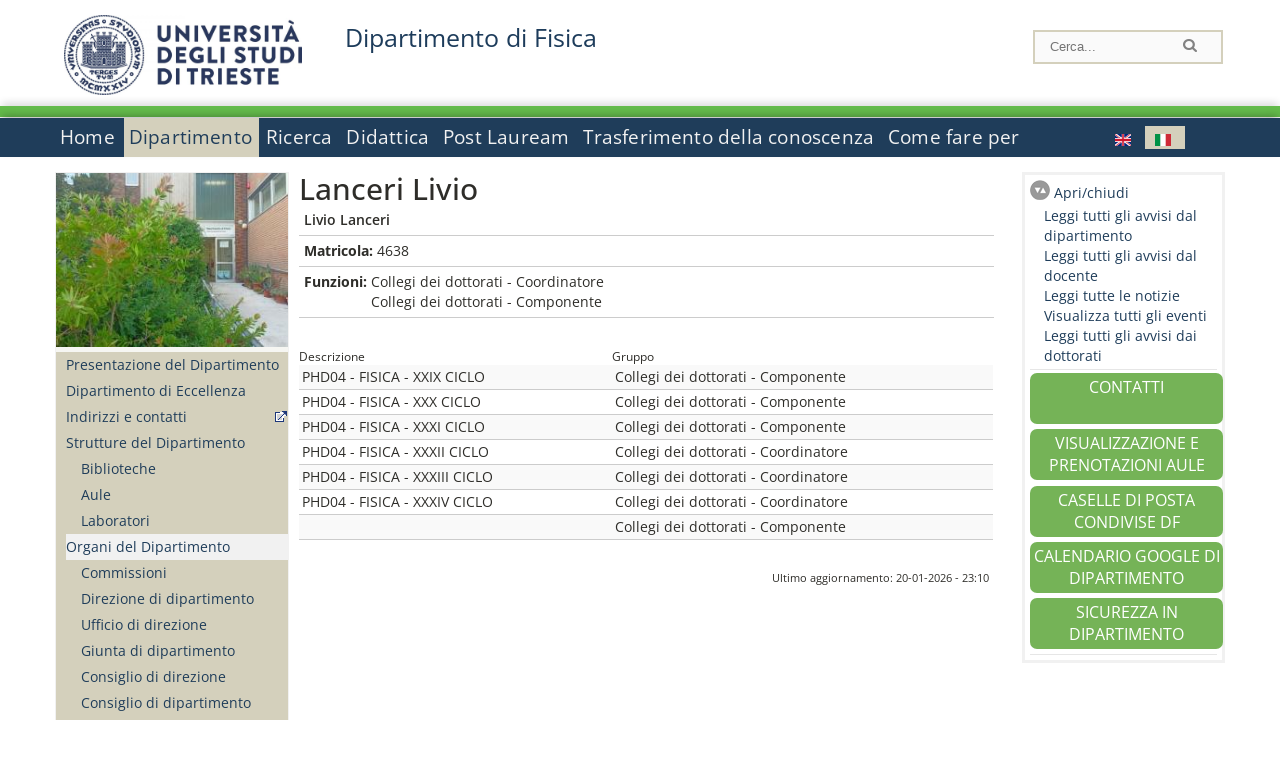

--- FILE ---
content_type: text/html; charset=utf-8
request_url: https://df.units.it/it/dipartimento/persone/lanceri-livio/1302
body_size: 12634
content:
		
<!DOCTYPE html PUBLIC "-//W3C//DTD XHTML+RDFa 1.0//EN"
  "http://www.w3.org/MarkUp/DTD/xhtml-rdfa-1.dtd">
<html xmlns="http://www.w3.org/1999/xhtml" xml:lang="it" version="XHTML+RDFa 1.0" dir="ltr"
  xmlns:content="http://purl.org/rss/1.0/modules/content/"
  xmlns:dc="http://purl.org/dc/terms/"
  xmlns:foaf="http://xmlns.com/foaf/0.1/"
  xmlns:og="http://ogp.me/ns#"
  xmlns:rdfs="http://www.w3.org/2000/01/rdf-schema#"
  xmlns:sioc="http://rdfs.org/sioc/ns#"
  xmlns:sioct="http://rdfs.org/sioc/types#"
  xmlns:skos="http://www.w3.org/2004/02/skos/core#"
  xmlns:xsd="http://www.w3.org/2001/XMLSchema#">

<head profile="http://www.w3.org/1999/xhtml/vocab">
<meta name="robots" content="noindex"><meta http-equiv="X-UA-Compatible" content="IE=edge">
<!-- >>mobile022016<<  -->
<meta name="viewport" content="width=device-width, initial-scale=1.0">
<!-- >>mobile022016<<  FINE -->
  <meta http-equiv="Content-Type" content="text/html; charset=utf-8" />
<meta name="Generator" content="Drupal 7 (http://drupal.org)" />
<link rel="canonical" href="/it/dipartimento/persone/lanceri-livio/1302" />
<link rel="shortlink" href="/it/node/1302" />
  <title>Lanceri Livio | Dipartimento di Fisica </title>
	<style type="text/css" media="all">
@import url("https://df.units.it/modules/system/system.base.css?t96dn2");
@import url("https://df.units.it/modules/system/system.menus.css?t96dn2");
@import url("https://df.units.it/modules/system/system.messages.css?t96dn2");
@import url("https://df.units.it/modules/system/system.theme.css?t96dn2");
</style>
<style type="text/css" media="all">
@import url("https://df.units.it/sites/all/modules/views_slideshow/views_slideshow.css?t96dn2");
</style>
<style type="text/css" media="all">
@import url("https://df.units.it/modules/field/theme/field.css?t96dn2");
@import url("https://df.units.it/modules/node/node.css?t96dn2");
@import url("https://df.units.it/modules/search/search.css?t96dn2");
@import url("https://df.units.it/modules/user/user.css?t96dn2");
@import url("https://df.units.it/sites/all/modules/views/css/views.css?t96dn2");
</style>
<style type="text/css" media="all">
@import url("https://df.units.it/sites/all/modules/ctools/css/ctools.css?t96dn2");
@import url("https://df.units.it/sites/all/modules/dividize/css/dividize.css?t96dn2");
@import url("https://df.units.it/sites/all/modules/panels/css/panels.css?t96dn2");
@import url("https://df.units.it/sites/all/modules/views_slideshow/contrib/views_slideshow_cycle/views_slideshow_cycle.css?t96dn2");
@import url("https://df.units.it/sites/all/modules/nice_menus/css/nice_menus.css?t96dn2");
@import url("https://df.units.it/sites/all/modules/nice_menus/css/nice_menus_default.css?t96dn2");
@import url("https://df.units.it/modules/locale/locale.css?t96dn2");
</style>
<style type="text/css" media="all">
@import url("https://df.units.it/sites/all/themes/units_dipartimento_rwd/css/reset.css?t96dn2");
@import url("https://df.units.it/sites/all/themes/units_dipartimento_rwd/css/colors.css?t96dn2");
@import url("https://df.units.it/sites/all/themes/units_dipartimento_rwd/css/style-isi.css?t96dn2");
@import url("https://df.units.it/sites/all/themes/units_dipartimento_rwd/css/style-struttura.css?t96dn2");
@import url("https://df.units.it/sites/all/themes/units_dipartimento_rwd/css/responsive.css?t96dn2");
</style>
<style type="text/css" media="print">
@import url("https://df.units.it/sites/all/themes/units_dipartimento_rwd/css/print.css?t96dn2");
</style>

<!--[if lte IE 7]>
<link type="text/css" rel="stylesheet" href="https://df.units.it/sites/all/themes/units_dipartimento_rwd/css/ie.css?t96dn2" media="all" />
<![endif]-->

<!--[if IE 6]>
<link type="text/css" rel="stylesheet" href="https://df.units.it/sites/all/themes/units_dipartimento_rwd/css/ie6.css?t96dn2" media="all" />
<![endif]-->
<style type="text/css" media="all">
<!--/*--><![CDATA[/*><!--*/
	.colore-dipartimento{
		color:#64bb4b;
	}
	
	#hpinevidenza-colore-dipartimento{
        border-color:#64bb4b;
		border-style:solid;
		border-width:3px;
		padding:2%;
		margin-bottom:2%;
    }
	#hpinevidenza-colore-dipartimento-scuro{
        border-color:#1d3c5b;
		border-style:solid;
		border-width:3px;
		padding:2%;
		margin-bottom:2%;
    }
	
	.colore-dipartimento-scuro{
		color:#1d3c5b;
	}
	
	.colore-dipartimento-chiaro{
		color:#64bb4b;
	}		
	
	.bg-colore-dipartimento{
		background-color:#64bb4b;
	}
	
	.bg-colore-dipartimento-scuro{
		background-color:#1d3c5b;
	}
	
	.bg-colore-dipartimento-chiaro{
		background-color:#64bb4b;
	}	

	.border-colore-dipartimento{
		border-color:#64bb4b;
	}
	
	.border-colore-dipartimento-scuro{
		border-color:#1d3c5b;
	}
	
	.border-colore-dipartimento-chiaro{
		border-color:#64bb4b;
	}
	
	div.more-link {
		border-color:#1d3c5b;
	}

	div.Add_testoImage{
		background-color:#64bb4b;
	}
	
	div.more-link {
		border-color:#1d3c5b;
	}
	
	#content-home .block .views-row{
		border-left-color:#64bb4b;
	}
	
	div.nomesito a{
		color:#1d3c5b;	
	}
	div.nomesito a:hover, div.nomesito a:focus{
		color:#1d3c5b;	
	}
	
	#footer, #rightcolumn {
		border-color:#64bb4b;	
	}
	
	li.en{
	visibility:visible;
	}

	.field.field-name-field-ric-grpr-listapers.field-type-text-long.field-label-hidden{
	visibility:visible;
	max-height:auto;
	} 
/*]]>*/-->
</style>

	<script type="text/javascript" src="https://df.units.it/misc/jquery.js?v=1.4.4"></script>
<script type="text/javascript" src="https://df.units.it/misc/jquery-extend-3.4.0.js?v=1.4.4"></script>
<script type="text/javascript" src="https://df.units.it/misc/jquery-html-prefilter-3.5.0-backport.js?v=1.4.4"></script>
<script type="text/javascript" src="https://df.units.it/misc/jquery.once.js?v=1.2"></script>
<script type="text/javascript" src="https://df.units.it/misc/drupal.js?t96dn2"></script>
<script type="text/javascript" src="https://df.units.it/sites/all/modules/views_slideshow/js/views_slideshow.js?v=1.0"></script>
<script type="text/javascript" src="https://df.units.it/sites/all/modules/nice_menus/js/jquery.bgiframe.js?v=2.1"></script>
<script type="text/javascript" src="https://df.units.it/sites/all/modules/nice_menus/js/jquery.hoverIntent.js?v=0.5"></script>
<script type="text/javascript" src="https://df.units.it/sites/all/modules/nice_menus/js/superfish.js?v=1.4.8"></script>
<script type="text/javascript" src="https://df.units.it/sites/all/modules/nice_menus/js/nice_menus.js?v=1.0"></script>
<script type="text/javascript" src="https://df.units.it/misc/form.js?v=7.103"></script>
<script type="text/javascript" src="https://df.units.it/sites/all/modules/custom/interfase_codice_comune/selectall.js?t96dn2"></script>
<script type="text/javascript" src="https://df.units.it/sites/df.units.it/files/languages/it_nLddlnNbcHeL5v-MMVJzIm7GAfxbvY9tFz892auWzqM.js?t96dn2"></script>
<script type="text/javascript" src="https://df.units.it/sites/all/modules/dividize/js/dividize.js?t96dn2"></script>
<script type="text/javascript" src="https://df.units.it/sites/all/libraries/jquery.cycle/jquery.cycle.all.js?t96dn2"></script>
<script type="text/javascript" src="https://df.units.it/sites/all/modules/views_slideshow/contrib/views_slideshow_cycle/js/views_slideshow_cycle.js?t96dn2"></script>
<script type="text/javascript" src="https://df.units.it/sites/all/modules/matomo/matomo.js?t96dn2"></script>
<script type="text/javascript">
<!--//--><![CDATA[//><!--
var _paq = _paq || [];(function(){var u=(("https:" == document.location.protocol) ? "https://analytics.ssi.units.it/" : "http://analytics.ssi.units.it/");_paq.push(["setSiteId", "8"]);_paq.push(["setTrackerUrl", u+"matomo.php"]);_paq.push(["setDoNotTrack", 1]);_paq.push(["trackPageView"]);_paq.push(["setIgnoreClasses", ["no-tracking","colorbox"]]);_paq.push(["enableLinkTracking"]);var d=document,g=d.createElement("script"),s=d.getElementsByTagName("script")[0];g.type="text/javascript";g.defer=true;g.async=true;g.src=u+"matomo.js";s.parentNode.insertBefore(g,s);})();
//--><!]]>
</script>
<script type="text/javascript" src="https://df.units.it/misc/collapse.js?v=7.103"></script>
<script type="text/javascript" src="https://df.units.it/sites/all/themes/units_dipartimento_rwd/scripts/script-struttura.js?t96dn2"></script>
<script type="text/javascript" src="https://df.units.it/sites/all/themes/units_dipartimento_rwd/scripts/twitter.js?t96dn2"></script>
<script type="text/javascript">
<!--//--><![CDATA[//><!--
jQuery.extend(Drupal.settings, {"basePath":"\/","pathPrefix":"it\/","setHasJsCookie":0,"ajaxPageState":{"theme":"units_dipartimento_rwd","theme_token":"RiysVbJXxS8u_R4J4cjsdwYAPKFPv6NLJyiMWHKN-oY","js":{"misc\/jquery.js":1,"misc\/jquery-extend-3.4.0.js":1,"misc\/jquery-html-prefilter-3.5.0-backport.js":1,"misc\/jquery.once.js":1,"misc\/drupal.js":1,"sites\/all\/modules\/views_slideshow\/js\/views_slideshow.js":1,"sites\/all\/modules\/nice_menus\/js\/jquery.bgiframe.js":1,"sites\/all\/modules\/nice_menus\/js\/jquery.hoverIntent.js":1,"sites\/all\/modules\/nice_menus\/js\/superfish.js":1,"sites\/all\/modules\/nice_menus\/js\/nice_menus.js":1,"misc\/form.js":1,"sites\/all\/modules\/custom\/interfase_codice_comune\/selectall.js":1,"public:\/\/languages\/it_nLddlnNbcHeL5v-MMVJzIm7GAfxbvY9tFz892auWzqM.js":1,"sites\/all\/modules\/dividize\/js\/dividize.js":1,"sites\/all\/libraries\/jquery.cycle\/jquery.cycle.all.js":1,"sites\/all\/modules\/views_slideshow\/contrib\/views_slideshow_cycle\/js\/views_slideshow_cycle.js":1,"sites\/all\/modules\/matomo\/matomo.js":1,"0":1,"misc\/collapse.js":1,"sites\/all\/themes\/units_dipartimento_rwd\/scripts\/script-struttura.js":1,"sites\/all\/themes\/units_dipartimento_rwd\/scripts\/twitter.js":1},"css":{"modules\/system\/system.base.css":1,"modules\/system\/system.menus.css":1,"modules\/system\/system.messages.css":1,"modules\/system\/system.theme.css":1,"sites\/all\/modules\/views_slideshow\/views_slideshow.css":1,"modules\/field\/theme\/field.css":1,"modules\/node\/node.css":1,"modules\/search\/search.css":1,"modules\/user\/user.css":1,"sites\/all\/modules\/views\/css\/views.css":1,"sites\/all\/modules\/ctools\/css\/ctools.css":1,"sites\/all\/modules\/dividize\/css\/dividize.css":1,"sites\/all\/modules\/panels\/css\/panels.css":1,"sites\/all\/modules\/views_slideshow\/contrib\/views_slideshow_cycle\/views_slideshow_cycle.css":1,"sites\/all\/modules\/nice_menus\/css\/nice_menus.css":1,"sites\/all\/modules\/nice_menus\/css\/nice_menus_default.css":1,"modules\/locale\/locale.css":1,"sites\/all\/themes\/units_dipartimento_rwd\/css\/reset.css":1,"sites\/all\/themes\/units_dipartimento_rwd\/css\/colors.css":1,"sites\/all\/themes\/units_dipartimento_rwd\/css\/style-isi.css":1,"sites\/all\/themes\/units_dipartimento_rwd\/css\/style-struttura.css":1,"sites\/all\/themes\/units_dipartimento_rwd\/css\/responsive.css":1,"sites\/all\/themes\/units_dipartimento_rwd\/css\/print.css":1,"sites\/all\/themes\/units_dipartimento_rwd\/css\/ie.css":1,"sites\/all\/themes\/units_dipartimento_rwd\/css\/ie6.css":1,"0":1}},"dividize":{"selector":"table","width":"870","classes":"dividize-processed","removeHeaders":1,"addLabelHeaders":1,"hideLabels":0,"preserveEvents":1,"preserveDim":1,"enableAltRows":1},"viewsSlideshow":{"blocco_gallery-block_2_1":{"methods":{"goToSlide":["viewsSlideshowPager","viewsSlideshowSlideCounter","viewsSlideshowCycle"],"nextSlide":["viewsSlideshowPager","viewsSlideshowSlideCounter","viewsSlideshowCycle"],"pause":["viewsSlideshowControls","viewsSlideshowCycle"],"play":["viewsSlideshowControls","viewsSlideshowCycle"],"previousSlide":["viewsSlideshowPager","viewsSlideshowSlideCounter","viewsSlideshowCycle"],"transitionBegin":["viewsSlideshowPager","viewsSlideshowSlideCounter"],"transitionEnd":[]},"paused":0}},"viewsSlideshowCycle":{"#views_slideshow_cycle_main_blocco_gallery-block_2_1":{"num_divs":6,"id_prefix":"#views_slideshow_cycle_main_","div_prefix":"#views_slideshow_cycle_div_","vss_id":"blocco_gallery-block_2_1","effect":"fade","transition_advanced":0,"timeout":5000,"speed":700,"delay":0,"sync":1,"random":0,"pause":1,"pause_on_click":0,"play_on_hover":0,"action_advanced":0,"start_paused":0,"remember_slide":0,"remember_slide_days":1,"pause_in_middle":0,"pause_when_hidden":0,"pause_when_hidden_type":"full","amount_allowed_visible":"","nowrap":0,"pause_after_slideshow":0,"fixed_height":1,"items_per_slide":1,"wait_for_image_load":1,"wait_for_image_load_timeout":3000,"cleartype":0,"cleartypenobg":0,"advanced_options":"{}"}},"nice_menus_options":{"delay":800,"speed":"slow"},"matomo":{"trackMailto":1}});
//--><!]]>
</script>

    <link rel="alternate stylesheet" title="small" type="text/css" href="//www.units.it/css/small.css" media="screen" />
    <link rel="alternate stylesheet" title="large" type="text/css" href="//www.units.it/css/large.css" media="screen" />
    <link rel="alternate stylesheet" title="xlarge" type="text/css" href="//www.units.it/css/xlarge.css" media="screen" />
<!-- >>mobile022016<< -->
    <!--<link href="/sites/all/themes/units_dipartimento_rwd/css/style-struttura-dinamici.php" rel="stylesheet"/>-->
 <!-- non esiste più il file >>062016<<
	<link href="/siti/dipartimento/sites/all/themes/units_dipartimento_rwd/css/style-struttura-dinamici.php" rel="stylesheet"/>
	-->
<!-- >>mobile022016<< FINE -->    
   <script type="text/javascript" src="//www.units.it/global/styleswitcher.js"></script>
   
 <!-- >>ga052022 << -->
 <script type="text/javascript"> <!-- per html 1.0 Strict -->
	
	<!--
	//codice javascript per nascondere le righe di visualizzazione
	//here you place the ids of every element you want.
	//var ids=new Array('riga1','riga2','riga0');
	
	function nascondi(id) {
        //safe function to hide an element with a specified id
        if (document.getElementById) { // DOM3 = IE5, NS6
                document.getElementById(id).style.display = 'none';
        }
        else {
                if (document.layers) { // Netscape 4
                        document.id.display = 'none';
                }
                else { // IE 4
                        document.all.id.style.display = 'none';
                }
        }
        id='not_'+id;
        if (document.getElementById) { // DOM3 = IE5, NS6
                document.getElementById(id).style.display = 'block';
        }
        else {
                if (document.layers) { // Netscape 4
                        document.id.display = 'block';
                }
                else { // IE 4
                        document.all.id.style.display = 'block';
                }
        }
	}
	
	function mostra(id) {
        //safe function to show an element with a specified id

        if (document.getElementById) { // DOM3 = IE5, NS6
                document.getElementById(id).style.display = 'block';
        }
        else {
                if (document.layers) { // Netscape 4
                        document.id.display = 'block';
                }
                else { // IE 4
                        document.all.id.style.display = 'block';
                }
        }
        id='not_'+id;
        if (document.getElementById) { // DOM3 = IE5, NS6
                document.getElementById(id).style.display = 'none';
        }
        else {
                if (document.layers) { // Netscape 4
                        document.id.display = 'none';
                }
                else { // IE 4
                        document.all.id.style.display = 'none';
                }
        }
	}
	//-->
</script>
<style type="text/css" media="all">
	  @import url("https://www.units.it/sites/all/themes/units_theme/css/nosass.css");
  </style>
  <style type="text/css" media="all">
    @import url("https://www.units.it/sites/all/modules/custom/eu_cookie_compliance/css/eu_cookie_compliance.css");
  </style>
  <style type="text/css" media="all">
    #units_footer_indirizzo{
      margin-top: 31px !important;
    }
    #eu-cookie-settings{
      transform: none !important;
    }
  </style>
  <!-- Readspeaker -->
  <!-- script per correggere l'errore nella lettura delle pagine generate con parametri get -->
  <script type="text/javascript">
    window.rsConf = { 
      general: { usePost: true }
    };
  </script>
  <!-- nuovo webReader -->
  <!-- <script src="//f1-eu.readspeaker.com/script/8911/ReadSpeaker.js?pids=embhl" type="text/javascript"></script>-->
  <script type="text/javascript" src="https://f1-eu.readspeaker.com/script/8911/webReader/webReader.js?pids=wr"  id="rs_req_Init"></script>
  <!-- Readspeaker -->
</head>
<body class="lang-it">
    <!-- >>ga052022<< inzizio -->
<!-- >>052022<< fine -->
<!-- redirect corsi dsm inizio -->
<!-- redirect fine -->
<div id="container_dip">
	<div id="header">
		<div style=";margin-left:4px;float:left;width:73px;height:auto;">
			<a href="//www.units.it" title="Universit&agrave; degli Studi di Trieste">
				<img class="onlymobile" src="/img/units_sigillo.jpg" alt="Universit&agrave; degli Studi di Trieste" style="max-width:100%"/>
				<img class="nomobile" src="/img/logo_units_3righe.jpg" alt="Universit&agrave; degli Studi di Trieste" style="max-height: 100%;height: 80px"/>
			</a>	
    </div>	
		<div style="float:left;margin-top:5px;margin:left 4px;width:201px;" class="nomesitomobile">
			<!--<a href="//www.units.it" title="Universit&agrave; degli Studi di Trieste">
				<img class="nomobile" src="/img/scritta_units.jpg" alt="Logo Universit&agrave; degli Studi di Trieste" />
			</a>-->
			<!--<a href="//www.units.it" title="Universit&agrave; degli Studi di Trieste">
				<img class="nomobile" src="/img/scritta-dip-units.png" alt="Logo Universit&agrave; degli Studi di Trieste" />
			</a>
			-->
			<div class="nomesito">
				<a class="nomobile" style="float:left; margin-top:5px;margin-left:13rem;" href="/it" title="Dipartimento di Fisica ">				Dipartimento di Fisica 				</a>
								<a class="onlymobile" style="float:left; margin-left:2rem" href="/it" title="Dipartimento Fisica ">
				Dipartimento Fisica 				</a>
			</div>
		</div> <!--class="left_logo"-->
		
		<div class="right" style="height:74px;">
			<div class="right">
				<!--
				<div id="univ-social" class="left">
				<a href="#"><img src="/sites/all/themes/units_dipartimento_rwd//images/icon-facebook.gif" alt="facebook"></a>
				<a href="#"><img src="/sites/all/themes/units_dipartimento_rwd//images/icon-twitter.gif" alt="twitter"></a>
				</div>
				-->
				<!--<div id="univ-access" class="left">-->
									<!--</div>--> <!--id="univ-access"-->
			</div> <!-- class="right"-->
			<!--<br class="clear"/>--> <!-- >>ga<< 29052014 -->
			<!--<div id="search"> 
							</div>--> <!--id="search"-->
		</div> <!-- class="right"-->		
	</div> <!--id="header"-->
	<div id="barraDipartimentoHeader" class="bg-colore-dipartimento" style="line-height:11px;">&nbsp;</div>
    <div id="menu" class="navigation clearfix">
		<!-- >>mobile - mamo<< -->
		<div id="search"> 
				<!-- inizio search.inc -->
<div id="nav-search" class="nav-search" role="search">
	<form id="search-form" class="search-form" role="search" action="/" method="post" accept-charset="UTF-8" target="_self">
		<div class="form-item">
			<label class="element-invisible" for="edit-search-block-form--2">Search this site </label>
				<input title="Inserisci i termini da cercare." class="form-text" placeholder="Cerca..." type="text" id="search-cerca" name="search_block_form" value="" size="15" maxlength="128">
		</div>
		<div>
			<input alt="Cerca" class="form-submit" type="image" name="submit" src="https://www.units.it/sites/all/themes/units_theme/images/search-button.png">
		</div>

		<div class="form-item form-type-radios">
			<div class="form-item form-type-radio">
				<input type="radio" id="search_persone" name="search_value" checked="" class="form-radio" value="persone">
				<label class="option" for="search_persone">Persone</label>
			</div>
			<div class="form-item form-type-radio">
				<input type="radio" id="search_contenuti" name="search_value" class="form-radio" value="contenuti">
				<label class="option" for="search_contenuti">Contenuti</label>
			</div>
		</div>
	
	</form>
</div>






<div id ="searchimage">	
    <form action="https://www.units.it/search/abook" method='post'> 
		<input type="hidden" name='x' value=''  />
  		<input type="hidden" name='y' value=''  />
  		<input type="image" src="https://www.units.it:443/img/imgall/cerca1.png" style="margin:2pt 3pt 0 0;width:25pt;" alt="search persone"  />
    </form>
</div>
<!--
>>ga102016<< le variabili sono definite in config/config.inc
-->
 <script type="text/javascript" src="https://www.units.it:443/global/search.js"></script>
<!-- fine search.inc -->

		</div> <!--id="search"-->
		<input type="checkbox" name="menuleft_rwd_liv_top" value="" id="menuleft_rwd_liv_top">
		<label for="menuleft_rwd_liv_top"><!--<img src="http://www.units.it/img/btn.png"> migrazione2016 -->
				<img src="https://df.units.it/sites/all/themes/units_dipartimento_rwd/images/hamburgericon.png">MENU</label>
		<!--fine >>mobile mamo<< -->  
		<div class="nav barra"> <!-- ga062015 -->
			  <div class="region region-menu-principale">
    <div id="block-nice-menus-1" class="block block-nice-menus">

    
  <div class="content">
    <ul class="nice-menu nice-menu-down nice-menu-main-menu" id="nice-menu-1"><li class="menu-1736 menu-path-front first odd "><a href="/it">Home</a></li>
<li class="menu-1737 menuparent  menu-path-node-604 active-trail  even "><a href="/it/dipartimento">Dipartimento</a><ul><li class="menu-1738 menu-path-node-606 first odd "><a href="/it/dipartimento/presentazione-dipartimento">Presentazione del Dipartimento</a></li>
<li class="menu-118179 menu-path-node-61058  even "><a href="/it/dipartimento/dipartimento-eccellenza">Dipartimento di Eccellenza</a></li>
<li class="menu-1741 menu-path-sunitsit-strutture-indexphp-from-abook-strutture-014467  odd "><a href="https://www.units.it/strutture/index.php/from/abook/strutture/014467" rel="external" target="_blank">Indirizzi e contatti</a></li>
<li class="menu-1743 menuparent  menu-path-node-4493  even "><a href="/it/dipartimento/strutture-del-dipartimento">Strutture del Dipartimento</a><ul><li class="menu-5474 menu-path-department-departmental-facilities-libraries first odd "><a href="/it/dipartimento/strutture-del-dipartimento/biblioteche">Biblioteche</a></li>
<li class="menu-5045 menu-path-strutture-ac  even "><a href="/it/dipartimento/strutture-del-dipartimento/aule/AC">Aule</a></li>
<li class="menu-5047 menu-path-strutture-lalr  odd last"><a href="/it/dipartimento/strutture-del-dipartimento/laboratori/LA%2CLR">Laboratori</a></li>
</ul></li>
<li class="menu-1744 menuparent  menu-path-node-610 active-trail  odd "><a href="/it/dipartimento/organi-dipartimento/commissioni" class="active-trail">Organi del Dipartimento</a><ul><li class="menu-1746 menu-path-node-610 first odd "><a href="/it/dipartimento/organi-dipartimento/commissioni">Commissioni</a></li>
<li class="menu-148573 menu-path-dipartimento-organi-dipartimento-direzione-di-dipartimento  even "><a href="/it/dipartimento/organi-dipartimento/direzione-di-dipartimento">Direzione di dipartimento</a></li>
<li class="menu-148574 menu-path-dipartimento-organi-dipartimento-ufficiio-di-direzione  odd "><a href="/it/dipartimento/organi-dipartimento/ufficiio-di-direzione">Ufficio di direzione</a></li>
<li class="menu-148575 menu-path-dipartimento-organi-dipartimento-giunta-di-dipartimento  even "><a href="/it/dipartimento/organi-dipartimento/giunta-di-dipartimento">Giunta di dipartimento</a></li>
<li class="menu-148576 menu-path-dipartimento-organi-dipartimento-consiglio-di-direzione  odd "><a href="/it/dipartimento/organi-dipartimento/consiglio-di-direzione">Consiglio di direzione</a></li>
<li class="menu-148577 menu-path-dipartimento-organi-dipartimento-consiglio-di-dipartimento  even "><a href="/it/dipartimento/organi-dipartimento/consiglio-di-dipartimento">Consiglio di dipartimento</a></li>
<li class="menu-148578 menu-path-dipartimento-organi-dipartimento-gruppo-di-dipartimento-per-lassicurazione-della-qualita-di-ateneo  odd "><a href="/it/dipartimento/organi-dipartimento/gruppo-di-dipartimento-per-lassicurazione-della-qualita-di-ateneo">Gruppo di dipartimento per l&#039;Assicurazione della Qualita&#039; di Ateneo</a></li>
<li class="menu-148579 menu-path-dipartimento-organi-dipartimento-commissione-paritetica-docenti---studenti  even "><a href="/it/dipartimento/organi-dipartimento/commissione-paritetica-docenti---studenti">Commissione paritetica docenti - studenti</a></li>
<li class="menu-148580 menu-path-dipartimento-organi-dipartimento-consigli-di-corso-di-studio  odd "><a href="/it/dipartimento/organi-dipartimento/consigli-di-corso-di-studio">Consigli di corso di studio</a></li>
<li class="menu-148581 menu-path-dipartimento-organi-dipartimento-collegi-dei-dottorati  even last"><a href="/it/dipartimento/organi-dipartimento/collegi-dei-dottorati">Collegi dei dottorati</a></li>
</ul></li>
<li class="menu-1747 menuparent  menu-path-allpers  even "><a href="/it/dipartimento/persone/allpers">Persone</a><ul><li class="menu-1748 menu-path-allpers first odd "><a href="/it/dipartimento/persone/allpers">Tutte le persone</a></li>
<li class="menu-16127 menu-path-allrapprstud  even "><a href="/it/allrapprstud">Rappresentanti degli studenti</a></li>
<li class="menu-148582 menu-path-dipartimento-persone-personale-docente  odd "><a href="/it/dipartimento/persone/personale-docente">Personale docente</a></li>
<li class="menu-148583 menu-path-dipartimento-persone-assegnisti-di-ricerca  even "><a href="/it/dipartimento/persone/assegnisti-di-ricerca">Assegnisti di ricerca</a></li>
<li class="menu-148584 menu-path-dipartimento-persone-tecnici-amministrativi-e-servizi  odd "><a href="/it/dipartimento/persone/tecnici-amministrativi-e-servizi">Tecnici amministrativi e Servizi</a></li>
<li class="menu-148585 menu-path-dipartimento-persone-tutor  even "><a href="/it/dipartimento/persone/tutor">Tutor</a></li>
<li class="menu-148586 menu-path-dipartimento-persone-altro-personale  odd "><a href="/it/dipartimento/persone/altro-personale">Altro personale</a></li>
<li class="menu-148587 menu-path-dipartimento-persone-dottorandi  even "><a href="/it/dipartimento/persone/dottorandi">Dottorandi</a></li>
<li class="menu-148588 menu-path-dipartimento-persone-servizio-disabili-e-dsa---sede-di-trieste  odd "><a href="/it/dipartimento/persone/servizio-disabili-e-dsa---sede-di-trieste">Servizio disabili e DSA - Sede di Trieste</a></li>
<li class="menu-148589 menu-path-dipartimento-persone-segreteria-didattica  even "><a href="/it/dipartimento/persone/segreteria-didattica">Segreteria Didattica</a></li>
<li class="menu-148590 menu-path-dipartimento-persone-segreteria-amministrativa  odd last"><a href="/it/dipartimento/persone/segreteria-amministrativa">Segreteria Amministrativa</a></li>
</ul></li>
<li class="menu-16029 menu-path-node-11043  odd "><a href="/it/dipartimento/assicurazione-qualita">Assicurazione della Qualità</a></li>
<li class="menu-49887 menu-path-node-23857  even "><a href="/it/dipartimento/piani-strategici">Piani strategici</a></li>
<li class="menu-1751 menu-path-node-612  odd "><a href="/it/dipartimento/regolamenti">Regolamenti</a></li>
<li class="menu-1756 menu-path-sunitsit-ateneo-albo  even last"><a href="https://www.units.it/ateneo/albo" rel="external" target="_blank">Bandi - Albo di Ateneo</a></li>
</ul></li>
<li class="menu-1757 menuparent  menu-path-node-618  odd "><a href="/it/ricerca">Ricerca</a><ul><li class="menu-1758 menuparent  menu-path-node-620 first odd "><a href="/it/ricerca/ambiti">Ambiti di ricerca</a><ul><li class="menu-144528 menu-path-node-1586 first odd "><a href="/it/ricerca/ambiti/fisica-teorica">Fisica Teorica</a></li>
<li class="menu-144527 menu-path-node-1584  even "><a href="/it/ricerca/ambiti/particelle-astroparticelle-e-onde-gravitazionali">Particelle, Astroparticelle e Onde Gravitazionali</a></li>
<li class="menu-144529 menu-path-node-1588  odd "><a href="/it/ricerca/ambiti/astrofisica">Astrofisica</a></li>
<li class="menu-144531 menu-path-node-4605  even "><a href="/it/ricerca/ambiti/fisica-della-materia-condensata">Fisica della Materia Condensata</a></li>
<li class="menu-144530 menu-path-node-1590  odd last"><a href="/it/ricerca/ambiti/fisica-interdisciplinare-e-applicata-e-tecnologie">Fisica Interdisciplinare e Applicata e Tecnologie</a></li>
</ul></li>
<li class="menu-7561 menu-path-node-6354  even "><a href="/it/ricerca/ambiti/gruppilineediricerca">Gruppi linee di ricerca</a></li>
<li class="menu-1761 menuparent  menu-path-node-622  odd last"><a href="/it/ricerca/prodotti-ricerca">Prodotti della Ricerca</a><ul><li class="menu-1762 menu-path-sartsunitsit first odd last"><a href="https://arts.units.it" rel="external" target="_blank">Catalogo delle Pubblicazioni</a></li>
</ul></li>
</ul></li>
<li class="menu-1767 menuparent  menu-path-node-628  even "><a href="/it/didattica">Didattica</a><ul><li class="menu-1768 menuparent  menu-path-didattica-corsi-laurea-laurea first odd "><a href="/it/didattica/corsi-laurea/laurea">Corsi di laurea</a><ul><li class="menu-148609 menu-path-didattica-corsi-laurea-laurea first odd "><a href="/it/didattica/corsi-laurea/laurea">Lauree Triennali</a></li>
<li class="menu-148610 menu-path-didattica-corsi-laurea-laurea-magistrale  even last"><a href="/it/didattica/corsi-laurea/laurea-magistrale">Laurea Specialistica/Magistrale</a></li>
</ul></li>
<li class="menu-1771 menuparent  menu-path-node-632  even "><a href="/it/didattica/informazioni-studenti">Informazioni agli studenti</a><ul><li class="menu-39141 menu-path-node-19878 first odd last"><a href="/it/didattica/mobilita-internazionale">Mobilità internazionale</a></li>
</ul></li>
<li class="menu-1783 menuparent  menu-path-node-14973  odd "><a href="/it/didattica/orientamento/Presentazione">Orientamento</a><ul><li class="menu-26326 menu-path-node-14973 first odd "><a href="/it/didattica/orientamento/Presentazione">Presentazione</a></li>
<li class="menu-34813 menu-path-node-18363  even "><a href="/it/didattica/orientamento/Piano-lauree-scientifiche">Piano lauree scientifiche</a></li>
<li class="menu-125293 menu-path-node-64837  odd "><a href="/it/didattica/orientamento/Summer-students-e-summer-schools">Summer students e summer schools</a></li>
<li class="menu-130550 menu-path-node-74471  even "><a href="/it/didattica/orientamento/Studiare-Fisica">Studiare Fisica</a></li>
<li class="menu-130507 menu-path-node-74466  odd "><a href="/it/didattica/orientamento/Per-i-nostri-studenti">Per i nostri studenti</a></li>
<li class="menu-130506 menu-path-node-74465  even last"><a href="/it/didattica/orientamento/Dopo-la-laurea">Dopo la laurea</a></li>
</ul></li>
<li class="menu-1785 menu-path-node-650  even last"><a href="/it/didattica/stage-tirocini">Stage e tirocini</a></li>
</ul></li>
<li class="menu-1788 menuparent  menu-path-node-654  odd "><a href="/it/post-lauream-home">Post Lauream</a><ul><li class="menu-125351 menu-path-sunitsit-offerta-formativa-percorso-formativo-60-cfu first odd "><a href="https://www.units.it/offerta-formativa/percorso-formativo-60-cfu" rel="external">60 CFU</a></li>
<li class="menu-148611 menu-path-post-lauream-dottorato-ricerca  even "><a href="/it/post-lauream/dottorato-ricerca">Dottorati di Ricerca</a></li>
<li class="menu-148612 menu-path-post-lauream-master-2-livello  odd last"><a href="/it/post-lauream/master-2-livello">Master 2° livello</a></li>
</ul></li>
<li class="menu-1799 menuparent  menu-path-node-666  even "><a href="/it/trasferimento-conoscenza">Trasferimento della conoscenza</a><ul><li class="menu-1800 menuparent  menu-path-node-923 first odd "><a href="/it/trasferimento-conoscenza/scienza-societa/Seminari-Conferenze-e-Forum">Scienza e società</a><ul><li class="menu-1922 menu-path-node-923 first odd "><a href="/it/trasferimento-conoscenza/scienza-societa/Seminari-Conferenze-e-Forum">Seminari Conferenze e Forum</a></li>
<li class="menu-1928 menu-path-node-929  even last"><a href="/it/trasferimento-conoscenza/scienza-societa/Corsi-di-aggiornamento-per-insegnanti">Corsi di aggiornamento per insegnanti</a></li>
</ul></li>
<li class="menu-1801 menu-path-node-668  even last"><a href="/it/trasferimento-conoscenza/trasferimento-tecnologico">Trasferimento tecnologico</a></li>
</ul></li>
<li class="menu-100602 menu-path-node-51368  odd last"><a href="/it/come-fare-per">Come fare per</a></li>
</ul>
  </div>
</div>
<div id="block-locale-language" class="block block-locale">

    
  <div class="content">
    <ul class="language-switcher-locale-url"><li class="en first"><a href="/en/department/people/lanceri-livio/1303" class="language-link" xml:lang="en" title="Lanceri Livio"><img class="language-icon" typeof="foaf:Image" src="https://df.units.it/sites/all/modules/languageicons/flags/en.png" width="16" height="12" alt="English" title="English" /></a></li>
<li class="it last active"><a href="/it/dipartimento/persone/lanceri-livio/1302" class="language-link active" xml:lang="it" title="Lanceri Livio"><img class="language-icon" typeof="foaf:Image" src="https://df.units.it/sites/all/modules/languageicons/flags/it.png" width="16" height="12" alt="Italiano" title="Italiano" /></a></li>
</ul>  </div>
</div>
  </div>
		</div> <!-- ga062015 -->
    </div> <!--id="menu"-->
    
    
    <div id="main">
 		<div id="contentwrapper">

			<div id="leftcolumn">
				<div class="innertube">
				    <div id="box-sub-menu2">
												<div id="sidebar-first" class="column sidebar">
							<div class="section">
								<div id="slide" style="background: no-repeat center">
																	</div>
								<!-- >>mobile<< -->
								<input type="checkbox" name="menuleft_rwd" value="" id="menuleft_rwd">
								<label for="menuleft_rwd">MENU - Dipartimento								<img src="https://df.units.it/sites/all/themes/units_dipartimento_rwd/images/Hamburger_resized.jpg"></label>
								<!--fine >>mobile<< -->
				 				  <div class="region region-sidebar-first">
    <div id="block-views-blocco-gallery-block-2" class="block block-views">

    
  <div class="content">
    <div class="view view-blocco-gallery view-id-blocco_gallery view-display-id-block_2 view-dom-id-fc7be3a22505cb29fbea8353459ea82f">
        
  
  
      <div class="view-content">
      
  <div class="skin-default">
    
    <div id="views_slideshow_cycle_main_blocco_gallery-block_2_1" class="views_slideshow_cycle_main views_slideshow_main"><div id="views_slideshow_cycle_teaser_section_blocco_gallery-block_2_1" class="views-slideshow-cycle-main-frame views_slideshow_cycle_teaser_section">
  <div id="views_slideshow_cycle_div_blocco_gallery-block_2_1_0" class="views-slideshow-cycle-main-frame-row views_slideshow_cycle_slide views_slideshow_slide views-row-1 views-row-first views-row-odd" >
  <div class="views-slideshow-cycle-main-frame-row-item views-row views-row-0 views-row-odd views-row-first">
    
  <div class="views-field views-field-field-all-gallery-immagine">        <div class="field-content"><a href="/it/content/sede-valerio-sites-department-physics-headquarters"><img typeof="foaf:Image" class="250-ridimensiona" src="https://df.units.it/sites/df.units.it/files/styles/250-ridimensiona/public/all_gallery/IngressoPiante.jpg?itok=QoGeOxLS" width="250" height="188" alt="" /></a></div>  </div></div>
</div>
<div id="views_slideshow_cycle_div_blocco_gallery-block_2_1_1" class="views-slideshow-cycle-main-frame-row views_slideshow_cycle_slide views_slideshow_slide views-row-2 views_slideshow_cycle_hidden views-row-even" >
  <div class="views-slideshow-cycle-main-frame-row-item views-row views-row-0 views-row-odd">
    
  <div class="views-field views-field-field-all-gallery-immagine">        <div class="field-content"><a href="/it/content/atrio-del-dipartimento-fisica-edificio-f"><img typeof="foaf:Image" class="250-ridimensiona" src="https://df.units.it/sites/df.units.it/files/styles/250-ridimensiona/public/all_gallery/Atrio.jpg?itok=ergAVpf1" width="250" height="188" alt="" /></a></div>  </div></div>
</div>
<div id="views_slideshow_cycle_div_blocco_gallery-block_2_1_2" class="views-slideshow-cycle-main-frame-row views_slideshow_cycle_slide views_slideshow_slide views-row-3 views_slideshow_cycle_hidden views-row-odd" >
  <div class="views-slideshow-cycle-main-frame-row-item views-row views-row-0 views-row-odd">
    
  <div class="views-field views-field-field-all-gallery-immagine">        <div class="field-content"><a href="/it/content/studenti-nell-area-esterna-dipartimento"><img typeof="foaf:Image" class="250-ridimensiona" src="https://df.units.it/sites/df.units.it/files/styles/250-ridimensiona/public/all_gallery/StudentiFuori.jpg?itok=ZdhBU2tg" width="250" height="188" alt="" /></a></div>  </div></div>
</div>
<div id="views_slideshow_cycle_div_blocco_gallery-block_2_1_3" class="views-slideshow-cycle-main-frame-row views_slideshow_cycle_slide views_slideshow_slide views-row-4 views_slideshow_cycle_hidden views-row-even" >
  <div class="views-slideshow-cycle-main-frame-row-item views-row views-row-0 views-row-odd">
    
  <div class="views-field views-field-field-all-gallery-immagine">        <div class="field-content"><a href="/it/content/due-nuovi-laboratori-fisica-quantistica-dipartimento-fisica"><img typeof="foaf:Image" class="250-ridimensiona" src="https://df.units.it/sites/df.units.it/files/styles/250-ridimensiona/public/all_gallery/InaugurazioneLaboratoriFisica.jpg?itok=y6a2grTu" width="250" height="188" alt="" /></a></div>  </div></div>
</div>
<div id="views_slideshow_cycle_div_blocco_gallery-block_2_1_4" class="views-slideshow-cycle-main-frame-row views_slideshow_cycle_slide views_slideshow_slide views-row-5 views_slideshow_cycle_hidden views-row-odd" >
  <div class="views-slideshow-cycle-main-frame-row-item views-row views-row-0 views-row-odd">
    
  <div class="views-field views-field-field-all-gallery-immagine">        <div class="field-content"><a href="/it/content/call-interest-two-associate-professors-physics-complex-systems-climatology-and-econophysics"><img typeof="foaf:Image" class="250-ridimensiona" src="https://df.units.it/sites/df.units.it/files/styles/250-ridimensiona/public/all_gallery/LogoCallDdE.png?itok=eP2vGsB_" width="250" height="188" alt="" /></a></div>  </div></div>
</div>
<div id="views_slideshow_cycle_div_blocco_gallery-block_2_1_5" class="views-slideshow-cycle-main-frame-row views_slideshow_cycle_slide views_slideshow_slide views-row-6 views_slideshow_cycle_hidden views-row-last views-row-even" >
  <div class="views-slideshow-cycle-main-frame-row-item views-row views-row-0 views-row-odd">
    
  <div class="views-field views-field-field-all-gallery-immagine">        <div class="field-content"><a href="/it/content/nuovo-laboratorio-interdipartimentale-ajp-lab-tre-stampanti-getto-aerosol-italia"><img typeof="foaf:Image" class="250-ridimensiona" src="https://df.units.it/sites/df.units.it/files/styles/250-ridimensiona/public/all_gallery/AJP_DF_screen4_0.jpg?itok=nxIZAUKb" width="250" height="188" alt="" /></a></div>  </div></div>
</div>
</div>
</div>
      </div>
    </div>
  
  
  
  
  
  
</div>  </div>
</div>
<div id="block-menu-block-1" class="block block-menu-block">

    
  <div class="content">
    <div class="menu-block-wrapper menu-block-1 menu-name-main-menu parent-mlid-0 menu-level-2">
  <ul class="menu clearfix"><li class="first leaf menu-mlid-1738"><a href="/it/dipartimento/presentazione-dipartimento">Presentazione del Dipartimento</a></li>
<li class="leaf menu-mlid-118179"><a href="/it/dipartimento/dipartimento-eccellenza">Dipartimento di Eccellenza</a></li>
<li class="leaf menu-mlid-1741"><a href="https://www.units.it/strutture/index.php/from/abook/strutture/014467" rel="external" target="_blank">Indirizzi e contatti</a></li>
<li class="expanded menu-mlid-1743"><a href="/it/dipartimento/strutture-del-dipartimento">Strutture del Dipartimento</a><ul class="menu clearfix"><li class="first leaf menu-mlid-5474"><a href="/it/dipartimento/strutture-del-dipartimento/biblioteche">Biblioteche</a></li>
<li class="leaf menu-mlid-5045"><a href="/it/dipartimento/strutture-del-dipartimento/aule/AC">Aule</a></li>
<li class="last leaf menu-mlid-5047"><a href="/it/dipartimento/strutture-del-dipartimento/laboratori/LA%2CLR">Laboratori</a></li>
</ul></li>
<li class="expanded active-trail menu-mlid-1744"><a href="/it/dipartimento/organi-dipartimento/commissioni" class="active-trail">Organi del Dipartimento</a><ul class="menu clearfix"><li class="first leaf menu-mlid-1746"><a href="/it/dipartimento/organi-dipartimento/commissioni">Commissioni</a></li>
<li class="leaf menu-mlid-148573"><a href="/it/dipartimento/organi-dipartimento/direzione-di-dipartimento">Direzione di dipartimento</a></li>
<li class="leaf menu-mlid-148574"><a href="/it/dipartimento/organi-dipartimento/ufficiio-di-direzione">Ufficio di direzione</a></li>
<li class="leaf menu-mlid-148575"><a href="/it/dipartimento/organi-dipartimento/giunta-di-dipartimento">Giunta di dipartimento</a></li>
<li class="leaf menu-mlid-148576"><a href="/it/dipartimento/organi-dipartimento/consiglio-di-direzione">Consiglio di direzione</a></li>
<li class="leaf menu-mlid-148577"><a href="/it/dipartimento/organi-dipartimento/consiglio-di-dipartimento">Consiglio di dipartimento</a></li>
<li class="leaf menu-mlid-148578"><a href="/it/dipartimento/organi-dipartimento/gruppo-di-dipartimento-per-lassicurazione-della-qualita-di-ateneo">Gruppo di dipartimento per l&#039;Assicurazione della Qualita&#039; di Ateneo</a></li>
<li class="leaf menu-mlid-148579"><a href="/it/dipartimento/organi-dipartimento/commissione-paritetica-docenti---studenti">Commissione paritetica docenti - studenti</a></li>
<li class="leaf menu-mlid-148580"><a href="/it/dipartimento/organi-dipartimento/consigli-di-corso-di-studio">Consigli di corso di studio</a></li>
<li class="last leaf menu-mlid-148581"><a href="/it/dipartimento/organi-dipartimento/collegi-dei-dottorati">Collegi dei dottorati</a></li>
</ul></li>
<li class="expanded menu-mlid-1747"><a href="/it/dipartimento/persone/allpers">Persone</a><ul class="menu clearfix"><li class="first leaf menu-mlid-1748"><a href="/it/dipartimento/persone/allpers">Tutte le persone</a></li>
<li class="leaf menu-mlid-16127"><a href="/it/allrapprstud">Rappresentanti degli studenti</a></li>
<li class="leaf menu-mlid-148582"><a href="/it/dipartimento/persone/personale-docente">Personale docente</a></li>
<li class="leaf menu-mlid-148583"><a href="/it/dipartimento/persone/assegnisti-di-ricerca">Assegnisti di ricerca</a></li>
<li class="leaf menu-mlid-148584"><a href="/it/dipartimento/persone/tecnici-amministrativi-e-servizi">Tecnici amministrativi e Servizi</a></li>
<li class="leaf menu-mlid-148585"><a href="/it/dipartimento/persone/tutor">Tutor</a></li>
<li class="leaf menu-mlid-148586"><a href="/it/dipartimento/persone/altro-personale">Altro personale</a></li>
<li class="leaf menu-mlid-148587"><a href="/it/dipartimento/persone/dottorandi">Dottorandi</a></li>
<li class="leaf menu-mlid-148588"><a href="/it/dipartimento/persone/servizio-disabili-e-dsa---sede-di-trieste">Servizio disabili e DSA - Sede di Trieste</a></li>
<li class="leaf menu-mlid-148589"><a href="/it/dipartimento/persone/segreteria-didattica">Segreteria Didattica</a></li>
<li class="last leaf menu-mlid-148590"><a href="/it/dipartimento/persone/segreteria-amministrativa">Segreteria Amministrativa</a></li>
</ul></li>
<li class="leaf menu-mlid-16029"><a href="/it/dipartimento/assicurazione-qualita">Assicurazione della Qualità</a></li>
<li class="leaf menu-mlid-49887"><a href="/it/dipartimento/piani-strategici">Piani strategici</a></li>
<li class="leaf menu-mlid-1751"><a href="/it/dipartimento/regolamenti">Regolamenti</a></li>
<li class="last leaf menu-mlid-1756"><a href="https://www.units.it/ateneo/albo" rel="external" target="_blank">Bandi - Albo di Ateneo</a></li>
</ul></div>
  </div>
</div>
  </div>
								
							</div><!-- class="section"-->
						</div> <!-- /#sidebar-first -->
											</div> <!-- /#box-sub-menu -->
					
					<div style="clear:left;" /></div>
			
										<div class="box-left-bottom border-colore-dipartimento" style="width:100%;">
						  <div class="region region-left-bottom">
    <div id="block-block-3" class="block block-block">

    
  <div class="content">
    
		<ul class="elenco_links">
		<li class="links-contatti"><a href="https://www.units.it/strutture/index.php/from/abook/strutture/014467">Contatti</a></li>
		<li class="links"><a href="https://www.units.it/ateneo/link-utili">Links Utili</a></li>
				<li class="area-riservata"><a href="/it/user?destination=dipartimento/persone/lanceri-livio/1302">Login</a></li>
						</ul>  </div>
</div>
  </div>
					</div><!-- class="box-left-bottom border-facolta"-->	
								
				</div>
				
			</div> <!-- leftcolumn -->



		    <div id="contentcolumn">
									<div id="inner_contentcolumn">
					<script>
					function apriChiudiRightColumn(){
						$ = jQuery.noConflict();
						if( $('#rightcolumnCollapsable').is(':visible') ) {
							$("#rightcolumnCollapsable").slideToggle(400,rightEndCollapse);
						}
						else {
							$("#contentcolumn table").css("width","75%");
							$("#contentcolumn .view-id-all_pers table").css("width","100%");
							$("#rightcolumnCollapsable").slideToggle(400);
						}
					}
					function rightEndCollapse(){
						$("#contentcolumn table").css("width","100%");
					}
					</script>		
					<div class="section">

								    
				
												<!--<div id="breadcrumb"></div>-->
						
								<a id="main-content"></a>
			    
																	
			
						<!-- Eliminate le tabs Visualizza e Modifica nel sito pubblico -->
						<!-- inizio ga 17042013 -->
												<!-- fine ga 17042013 -->
						<h2 id="h2-1302" class="with-tabs">Lanceri Livio</h2>			
												<div class="tabs">
													</div><!-- class="tabs"-->
									
						<!-- FINE - Eliminate le tabs Visualizza e Modifica nel sito pubblico -->
			
																		  <div class="region region-content">
    <div id="block-system-main" class="block block-system">

    
  <div class="content">
    <div id="node-1302" class="node node-all-pers node-full clearfix" about="/it/dipartimento/persone/lanceri-livio/1302" typeof="sioc:Item foaf:Document">
      <span property="dc:title" content="Lanceri Livio" class="rdf-meta element-hidden"></span>
  
  <div class="content clearfix">
    <div class="field field-name-field-all-pers-cognome field-type-text field-label-hidden"><div class="field-items"><div class="field-item even"><strong>Livio Lanceri </strong></div></div></div><div class="field field-name-field-all-pers-matri field-type-number-integer field-label-inline clearfix"><div class="field-label">Matricola:&nbsp;</div><div class="field-items"><div class="field-item even">4638</div></div></div><div class="field field-name-field-all-all-gruppoatt field-type-list-text field-label-inline clearfix"><div class="field-label">Funzioni:&nbsp;</div><div class="field-items"><div class="field-item even">Collegi dei dottorati - Coordinatore</div><div class="field-item odd">Collegi dei dottorati - Componente</div></div></div>
    <div style="margin-top:30px;margin-bottom:30px;">
    
    </div>

    <div style="margin-top:30px;margin-bottom:30px;">
    <table class="views-table" >
	<thead>
	<tr>
			<!--<th>Codice Corso</th> --><!-- >>responsive<< -->
		<th>Descrizione</th>
		<th>Gruppo</th>
		</tr>
	</thead>
	<tbody>
		<tr class=" views-row-first odd">
			<!--<td></td>--><!-- >>responsive<< -->
			<td>PHD04 - FISICA - XXIX CICLO</td>
			<!--<td>554</td>-->
			<td>Collegi dei dottorati - Componente		</tr>
			<tr class=" even">
			<!--<td></td>--><!-- >>responsive<< -->
			<td>PHD04 - FISICA - XXX CICLO</td>
			<!--<td>554</td>-->
			<td>Collegi dei dottorati - Componente		</tr>
			<tr class=" odd">
			<!--<td></td>--><!-- >>responsive<< -->
			<td>PHD04 - FISICA - XXXI CICLO</td>
			<!--<td>554</td>-->
			<td>Collegi dei dottorati - Componente		</tr>
			<tr class=" even">
			<!--<td></td>--><!-- >>responsive<< -->
			<td>PHD04 - FISICA - XXXII CICLO</td>
			<!--<td>550</td>-->
			<td>Collegi dei dottorati - Coordinatore		</tr>
			<tr class=" odd">
			<!--<td></td>--><!-- >>responsive<< -->
			<td>PHD04 - FISICA - XXXIII CICLO</td>
			<!--<td>550</td>-->
			<td>Collegi dei dottorati - Coordinatore		</tr>
			<tr class=" even">
			<!--<td></td>--><!-- >>responsive<< -->
			<td>PHD04 - FISICA - XXXIV CICLO</td>
			<!--<td>550</td>-->
			<td>Collegi dei dottorati - Coordinatore		</tr>
			<tr class=" odd">
			<!--<td></td>--><!-- >>responsive<< -->
			<td></td>
			<!--<td>554</td>-->
			<td>Collegi dei dottorati - Componente		</tr>
		</tbody>
</table>
    </div>
    <div style="margin-top:30px;margin-bottom:30px;">
    
    </div>
	<div style="margin-top:30px;margin-bottom:30px;">
    
    </div>
	
	<div class="data_ultima_modifica"> Ultimo aggiornamento: 20-01-2026 - 23:10 </div>
</div>


</div>  </div>
</div>
  </div>
											</div><!-- class="section"-->

					<!-- >>mobile<< Spostata la div rightcolumn per mobile -->
																<div id="rightcolumn">
							<div class="inner_rightcolumn">
								<div style="height:26px;">
									<a href="javascript:apriChiudiRightColumn()" class="openclose">Apri/chiudi</a>
								</div>
									<div id="rightcolumnCollapsable">
																																																																															<div class="box-border-bottom">
													<div id="block-block-1" class="block block-block">

    
  <div class="content">
    <div id="block-menu-block-3" class="block block-menu-block">

    
  <div class="content">
    <div class="menu-block-wrapper menu-block-3 menu-name-menu-menu-news-avvisi parent-mlid-0 menu-level-1">
  <ul class="menu clearfix"><li class="first leaf menu-mlid-626"><a href="/it/avvisi-dipartimento/all_avdp">Leggi tutti gli avvisi dal dipartimento</a></li>
<li class="leaf menu-mlid-628"><a href="/it/avvisi-docente/all_avdc">Leggi tutti gli avvisi dal docente</a></li>
<li class="leaf menu-mlid-630"><a href="/it/news/all_news">Leggi tutte le notizie</a></li>
<li class="leaf menu-mlid-631"><a href="/it/eventi/all_evnt">Visualizza tutti gli eventi</a></li>
<li class="leaf menu-mlid-19938"><a href="/it/avvisi-dipartimento-dott/dottorati">Leggi tutti gli avvisi dai dottorati</a></li>
</ul></div>
  </div>
</div>
  </div>
</div>
												</div>
																																			<div class="box-border-bottom">
													<div id="block-block-14--2" class="block block-block">

    
  <div class="content">
    <div id="block-block-13" class="block block-block">

    
  <div class="content">
    <p style="width: 100%; height: 45px; color: #ffffff; background-color: #75b357; text-align: center; font-size: medium; padding: 3px; border-radius: 7px;"> <a style="color: white;" onmouseover="this.style.color='grey'" onmouseout="this.style.color='white'" href="/it/dipartimento/node/72298">CONTATTI</a> </p><p style="width: 100%; height: 45px; color: #ffffff; background-color: #75b357; text-align: center; font-size: medium; padding: 3px; border-radius: 7px;"> <a style="color: white;" onmouseover="this.style.color='grey'" onmouseout="this.style.color='white'" href="/it/dipartimento/node/24647">VISUALIZZAZIONE E PRENOTAZIONI AULE</a> </p><p style="width: 100%; height: 45px; color: #ffffff; background-color: #75b357; text-align: center; font-size: medium; padding: 3px; border-radius: 7px;"> <a style="color: white;" onmouseover="this.style.color='grey'" onmouseout="this.style.color='white'" href="/it/dipartimento/node/62718">CASELLE DI POSTA CONDIVISE DF</a> </p><!--

<p style="width: 100%; height: 45px; color: #ffffff; background-color: #75b357; text-align: center; font-size: medium; padding: 3px; border-radius: 7px;"> <a style="color: white;" onmouseover="this.style.color='grey'" onmouseout="this.style.color='white'" href="/it/node/798">MODULISTICA DI DIPARTIMENTO</a> </p>

--><p style="width: 100%; height: 45px; color: #ffffff; background-color: #75b357; text-align: center; font-size: medium; padding: 3px; border-radius: 7px;"> <a style="color: white;" onmouseover="this.style.color='grey'" onmouseout="this.style.color='white'" href="/it/dipartimento/node/27267">CALENDARIO GOOGLE DI DIPARTIMENTO</a> </p><p style="width: 100%; height: 45px; color: #ffffff; background-color: #75b357; text-align: center; font-size: medium; padding: 3px; border-radius: 7px;"> <a style="color: white;" onmouseover="this.style.color='grey'" onmouseout="this.style.color='white'" href="/it/dipartimento/node/72304">SICUREZZA IN DIPARTIMENTO</a> </p>  </div>
</div>
  </div>
</div>
												</div>
																					  <!---->
									</div>
							</div>
						</div>
					



										<!---->
					
				</div> <!-- inner contentcolumn -->
			</div> <!-- contentcolumn -->
		</div> <!-- contentwrapper -->

		<div id="link-utili-mobile" class="link-utili box-left-bottom border-colore-dipartimento"><div id="block-block-3--2" class="block block-block">

    
  <div class="content">
    
		<ul class="elenco_links">
		<li class="links-contatti"><a href="https://www.units.it/strutture/index.php/from/abook/strutture/014467">Contatti</a></li>
		<li class="links"><a href="https://www.units.it/ateneo/link-utili">Links Utili</a></li>
				<li class="area-riservata"><a href="/it/user?destination=dipartimento/persone/lanceri-livio/1302">Login</a></li>
						</ul>  </div>
</div>
</div>			
		
    </div> <!-- /#main -->

	<!--<br class="clear"/>--> <!-- >>ga<< 29052014 -->
<!-- COLORE DIPARTIMENTO -->	     	
	<div id="footer">
		<div id="barraDipartimentoFooter" class="bg-colore-dipartimento"></div>
		<div class="logobianco">
			<a href="/">
			  <!--<img alt="units logo" 
			  src="https://df.units.it/sites/all/themes/units_dipartimento_rwd/images/units-logo-bianco.png" height="auto" width="75">-->
			  <img alt="units logo" 
			  src="/img/logo-units-footer.png" height="auto" width="75">
			  <!--  <img width="75" height="auto" alt="units logo" src="www.units.it/sites/all/themes/units_theme/units-logo-bianco.png"> TODO2016 -->
			</a>
			<span class="nolink solo_mobile">Università degli studi di Trieste</span class="nolink">
		</div>
		
		<!--<div class="copyright copyright-dipartimento">
			Per segnalazioni invia mail a: <a href="mailto:dipweb@units.it">Gestore del Sito</a>
		</div>-->
		<div class="float-right">
			<ul class="menu nav copyright copyright-dipartimento">
				<li class="first leaf nascondi_mobile"><span class="nolink">Per segnalazioni invia mail a: </span></li>
				<li class="leaf"><a href="mailto:webmaster.df@units.it">Gestore del Sito</a></li>
			</ul>
			<ul class="menu nav copyright copyright-dipartimento allinea_sx">
				<li class="first leaf nascondi_mobile"><span class="nolink">©2016 University of Trieste</span></li>
				<li class="leaf nascondi_mobile"><span class="nolink">&nbsp;-&nbsp;</span></li>
				<li class="leaf interlinea"><a rel="external" href="https://www.units.it/search/sitemap">mappa&nbsp;sito</a></li>
				<li class="leaf interlinea"><a rel="external" href="https://www.units.it/dove/mappe">dove&nbsp;siamo</a></li>
				<li class="leaf interlinea"><a rel="external" href="https://www.units.it/privacy">Privacy</a></li>
			</ul>
		</div>
		<div class="rigatop">
		</div>
		<div class="footeraddress" id="footeraddress">
			<div class="allinea_sx">
							Via Valerio 2 - 34127 Trieste, Italia  -  Tel. +39 040.558.3353 P.IVA 00211830328 - C.F. 80013890324 - <a href="https://www.units.it/operazionetrasparenza/files/codici_per_sito.pdf">Fatturazione elettronica</a> - P.E.C.:&nbsp;df@pec.units.it				
			</div>
		</div>
			<!-- INIZIO GRAFICA COORDINATA : cookie [cookiebanner_units] -->
		<div class="container footer_indirizzo">
			<button id="eu-cookie-settings" type="button" class="eu-cookie-withdraw-tab" style="position:inherit; background:transparent;background-color: #1f3d5a;width: 100%;color:#fff">Rivedi le tue scelte sui cookies</button>
		</div>
		<div id ='sliding-popup'><div id="button-close">
  <button type="button" class="eu-cookie-withdraw-button" aria-label="❌ dismiss cookie message">❌</button>
  </div>
  <div class="eu-cookie-compliance-banner eu-cookie-compliance-banner-info eu-cookie-compliance-banner--categories">
  <!--<button type="button" class="eu-cookie-withdraw-button">Chiudi</button>-->
    <div class="popup-content info">
      <div id="popup-text">
        <p>Our website uses cookies. By continuing we assume your consent to deploy cookies, as detailed in our <a href="https://www.units.it/cookie">cookies policy</a></p>
              </div>
              <div id="eu-cookie-compliance-categories" class="eu-cookie-compliance-categories">
                      <div class="eu-cookie-compliance-category">
              <div>
                <input type="checkbox" name="cookie-categories" id="cookie-category-tecnici"
                      value="tecnici"
                      checked                      disabled >
                <label for="cookie-category-tecnici">Essential cookies</label>
              </div>
                          <div class="eu-cookie-compliance-category-description"></div>
                      </div>
                      <div class="eu-cookie-compliance-category">
              <div>
                <input type="checkbox" name="cookie-categories" id="cookie-category-social"
                      value="social"
                                             >
                <label for="cookie-category-social">Social cookies</label>
              </div>
                          <div class="eu-cookie-compliance-category-description"></div>
                      </div>
                      <div class="eu-cookie-compliance-category">
              <div>
                <input type="checkbox" name="cookie-categories" id="cookie-category-cookie-video"
                      value="cookie_video"
                                             >
                <label for="cookie-category-cookie-video">Video cookies</label>
              </div>
                          <div class="eu-cookie-compliance-category-description">You Tube</div>
                      </div>
                                <div class="eu-cookie-compliance-categories-buttons">
              <button type="button"
                      class="eu-cookie-compliance-save-preferences-button">Save preferences</button>
            </div>
                  </div>
      
      <div id="popup-buttons" class="eu-cookie-compliance-has-categories">
        <button type="button" class="agree-button eu-cookie-compliance-default-button">Accept all cookies</button>
        <button type="button" class="eu-cookie-withdraw-button">Reject All</button>
      </div>
    </div>
  </div></div>		<script src="https://www.units.it/sites/all/modules/custom/grafica-coordinata-master/js/eu_cookie_compliance.js"></script>
	<!-- //>>ga052022<< fine GRAFICA INTEGRATA COOKIE -->   
	</div>
</div> <!-- /#container -->


    <script>
	  if ( jQuery('span').hasClass('language-link') )
				{
					jQuery('span.language-link').css({
					'visibility':'hidden'
					});
				};	
 /* >>ga052015<< inizio */ 
 	var tmpUrl = document.domain;
     //document.getElementById("contentcolumn").innerHTML = tmpUrl;
	if (tmpUrl === 'dsm.cicmsdev.units.it' || tmpUrl === 'dsm.units.it')
	 {
		 if ( jQuery('h2').hasClass('with-tabs') )
				{
					jQuery('h2.with-tabs').addClass("titoloDSM");
				};
	 } 
	 else if (tmpUrl === 'dsv.units.it')
	 {
		 if ( jQuery('h2').hasClass('with-tabs') )
				{
					jQuery('h2.with-tabs').addClass("titoloDSV");
				};
	 }; 
 /* >>ga052015<< fine */ 
  </script>

</body>
</html>
